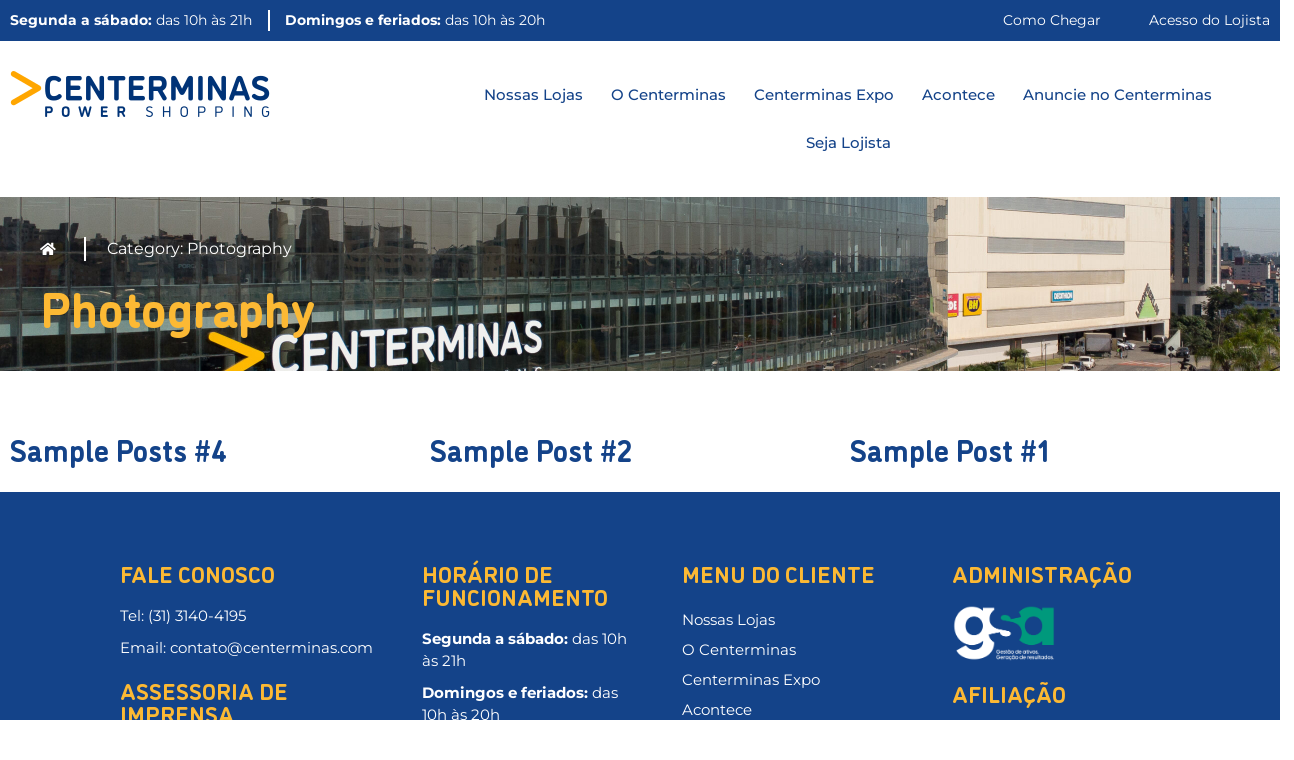

--- FILE ---
content_type: text/html; charset=UTF-8
request_url: https://centerminas.com/category/photography/
body_size: 13882
content:
<!doctype html><html lang="pt-BR"><head><script data-no-optimize="1">var litespeed_docref=sessionStorage.getItem("litespeed_docref");litespeed_docref&&(Object.defineProperty(document,"referrer",{get:function(){return litespeed_docref}}),sessionStorage.removeItem("litespeed_docref"));</script> <meta charset="UTF-8"><link data-optimized="2" rel="stylesheet" href="https://centerminas.com/wp-content/litespeed/css/4186283620715acb7336345aab8c4b45.css?ver=bd5d9" /><meta name="viewport" content="width=device-width, initial-scale=1"><link rel="profile" href="https://gmpg.org/xfn/11"><meta name='robots' content='index, follow, max-image-preview:large, max-snippet:-1, max-video-preview:-1' /><title>Arquivos Photography &#060; Centerminas</title><link rel="canonical" href="https://centerminas.com/category/photography/" /><meta property="og:locale" content="pt_BR" /><meta property="og:type" content="article" /><meta property="og:title" content="Arquivos Photography &#060; Centerminas" /><meta property="og:url" content="https://centerminas.com/category/photography/" /><meta property="og:site_name" content="Centerminas" /><meta name="twitter:card" content="summary_large_image" /> <script type="application/ld+json" class="yoast-schema-graph">{"@context":"https://schema.org","@graph":[{"@type":"CollectionPage","@id":"https://centerminas.com/category/photography/","url":"https://centerminas.com/category/photography/","name":"Arquivos Photography &#060; Centerminas","isPartOf":{"@id":"https://centerminas.com/#website"},"breadcrumb":{"@id":"https://centerminas.com/category/photography/#breadcrumb"},"inLanguage":"pt-BR"},{"@type":"BreadcrumbList","@id":"https://centerminas.com/category/photography/#breadcrumb","itemListElement":[{"@type":"ListItem","position":1,"name":"Início","item":"https://centerminas.com/"},{"@type":"ListItem","position":2,"name":"Photography"}]},{"@type":"WebSite","@id":"https://centerminas.com/#website","url":"https://centerminas.com/","name":"Centerminas","description":"Tudo o que você realmente precisa!","publisher":{"@id":"https://centerminas.com/#organization"},"potentialAction":[{"@type":"SearchAction","target":{"@type":"EntryPoint","urlTemplate":"https://centerminas.com/?s={search_term_string}"},"query-input":{"@type":"PropertyValueSpecification","valueRequired":true,"valueName":"search_term_string"}}],"inLanguage":"pt-BR"},{"@type":"Organization","@id":"https://centerminas.com/#organization","name":"Centerminas","url":"https://centerminas.com/","logo":{"@type":"ImageObject","inLanguage":"pt-BR","@id":"https://centerminas.com/#/schema/logo/image/","url":"https://centerminas.com/wp-content/uploads/2023/05/logo.png","contentUrl":"https://centerminas.com/wp-content/uploads/2023/05/logo.png","width":260,"height":46,"caption":"Centerminas"},"image":{"@id":"https://centerminas.com/#/schema/logo/image/"}}]}</script> <link rel='dns-prefetch' href='//www.googletagmanager.com' /><link rel="alternate" type="application/rss+xml" title="Feed para Centerminas &raquo;" href="https://centerminas.com/feed/" /><link rel="alternate" type="application/rss+xml" title="Feed de comentários para Centerminas &raquo;" href="https://centerminas.com/comments/feed/" /><link rel="alternate" type="application/rss+xml" title="Feed de categoria para Centerminas &raquo; Photography" href="https://centerminas.com/category/photography/feed/" /><style id='wp-img-auto-sizes-contain-inline-css'>img:is([sizes=auto i],[sizes^="auto," i]){contain-intrinsic-size:3000px 1500px}
/*# sourceURL=wp-img-auto-sizes-contain-inline-css */</style><style id='global-styles-inline-css'>:root{--wp--preset--aspect-ratio--square: 1;--wp--preset--aspect-ratio--4-3: 4/3;--wp--preset--aspect-ratio--3-4: 3/4;--wp--preset--aspect-ratio--3-2: 3/2;--wp--preset--aspect-ratio--2-3: 2/3;--wp--preset--aspect-ratio--16-9: 16/9;--wp--preset--aspect-ratio--9-16: 9/16;--wp--preset--color--black: #000000;--wp--preset--color--cyan-bluish-gray: #abb8c3;--wp--preset--color--white: #ffffff;--wp--preset--color--pale-pink: #f78da7;--wp--preset--color--vivid-red: #cf2e2e;--wp--preset--color--luminous-vivid-orange: #ff6900;--wp--preset--color--luminous-vivid-amber: #fcb900;--wp--preset--color--light-green-cyan: #7bdcb5;--wp--preset--color--vivid-green-cyan: #00d084;--wp--preset--color--pale-cyan-blue: #8ed1fc;--wp--preset--color--vivid-cyan-blue: #0693e3;--wp--preset--color--vivid-purple: #9b51e0;--wp--preset--gradient--vivid-cyan-blue-to-vivid-purple: linear-gradient(135deg,rgb(6,147,227) 0%,rgb(155,81,224) 100%);--wp--preset--gradient--light-green-cyan-to-vivid-green-cyan: linear-gradient(135deg,rgb(122,220,180) 0%,rgb(0,208,130) 100%);--wp--preset--gradient--luminous-vivid-amber-to-luminous-vivid-orange: linear-gradient(135deg,rgb(252,185,0) 0%,rgb(255,105,0) 100%);--wp--preset--gradient--luminous-vivid-orange-to-vivid-red: linear-gradient(135deg,rgb(255,105,0) 0%,rgb(207,46,46) 100%);--wp--preset--gradient--very-light-gray-to-cyan-bluish-gray: linear-gradient(135deg,rgb(238,238,238) 0%,rgb(169,184,195) 100%);--wp--preset--gradient--cool-to-warm-spectrum: linear-gradient(135deg,rgb(74,234,220) 0%,rgb(151,120,209) 20%,rgb(207,42,186) 40%,rgb(238,44,130) 60%,rgb(251,105,98) 80%,rgb(254,248,76) 100%);--wp--preset--gradient--blush-light-purple: linear-gradient(135deg,rgb(255,206,236) 0%,rgb(152,150,240) 100%);--wp--preset--gradient--blush-bordeaux: linear-gradient(135deg,rgb(254,205,165) 0%,rgb(254,45,45) 50%,rgb(107,0,62) 100%);--wp--preset--gradient--luminous-dusk: linear-gradient(135deg,rgb(255,203,112) 0%,rgb(199,81,192) 50%,rgb(65,88,208) 100%);--wp--preset--gradient--pale-ocean: linear-gradient(135deg,rgb(255,245,203) 0%,rgb(182,227,212) 50%,rgb(51,167,181) 100%);--wp--preset--gradient--electric-grass: linear-gradient(135deg,rgb(202,248,128) 0%,rgb(113,206,126) 100%);--wp--preset--gradient--midnight: linear-gradient(135deg,rgb(2,3,129) 0%,rgb(40,116,252) 100%);--wp--preset--font-size--small: 13px;--wp--preset--font-size--medium: 20px;--wp--preset--font-size--large: 36px;--wp--preset--font-size--x-large: 42px;--wp--preset--spacing--20: 0.44rem;--wp--preset--spacing--30: 0.67rem;--wp--preset--spacing--40: 1rem;--wp--preset--spacing--50: 1.5rem;--wp--preset--spacing--60: 2.25rem;--wp--preset--spacing--70: 3.38rem;--wp--preset--spacing--80: 5.06rem;--wp--preset--shadow--natural: 6px 6px 9px rgba(0, 0, 0, 0.2);--wp--preset--shadow--deep: 12px 12px 50px rgba(0, 0, 0, 0.4);--wp--preset--shadow--sharp: 6px 6px 0px rgba(0, 0, 0, 0.2);--wp--preset--shadow--outlined: 6px 6px 0px -3px rgb(255, 255, 255), 6px 6px rgb(0, 0, 0);--wp--preset--shadow--crisp: 6px 6px 0px rgb(0, 0, 0);}:root { --wp--style--global--content-size: 800px;--wp--style--global--wide-size: 1200px; }:where(body) { margin: 0; }.wp-site-blocks > .alignleft { float: left; margin-right: 2em; }.wp-site-blocks > .alignright { float: right; margin-left: 2em; }.wp-site-blocks > .aligncenter { justify-content: center; margin-left: auto; margin-right: auto; }:where(.wp-site-blocks) > * { margin-block-start: 24px; margin-block-end: 0; }:where(.wp-site-blocks) > :first-child { margin-block-start: 0; }:where(.wp-site-blocks) > :last-child { margin-block-end: 0; }:root { --wp--style--block-gap: 24px; }:root :where(.is-layout-flow) > :first-child{margin-block-start: 0;}:root :where(.is-layout-flow) > :last-child{margin-block-end: 0;}:root :where(.is-layout-flow) > *{margin-block-start: 24px;margin-block-end: 0;}:root :where(.is-layout-constrained) > :first-child{margin-block-start: 0;}:root :where(.is-layout-constrained) > :last-child{margin-block-end: 0;}:root :where(.is-layout-constrained) > *{margin-block-start: 24px;margin-block-end: 0;}:root :where(.is-layout-flex){gap: 24px;}:root :where(.is-layout-grid){gap: 24px;}.is-layout-flow > .alignleft{float: left;margin-inline-start: 0;margin-inline-end: 2em;}.is-layout-flow > .alignright{float: right;margin-inline-start: 2em;margin-inline-end: 0;}.is-layout-flow > .aligncenter{margin-left: auto !important;margin-right: auto !important;}.is-layout-constrained > .alignleft{float: left;margin-inline-start: 0;margin-inline-end: 2em;}.is-layout-constrained > .alignright{float: right;margin-inline-start: 2em;margin-inline-end: 0;}.is-layout-constrained > .aligncenter{margin-left: auto !important;margin-right: auto !important;}.is-layout-constrained > :where(:not(.alignleft):not(.alignright):not(.alignfull)){max-width: var(--wp--style--global--content-size);margin-left: auto !important;margin-right: auto !important;}.is-layout-constrained > .alignwide{max-width: var(--wp--style--global--wide-size);}body .is-layout-flex{display: flex;}.is-layout-flex{flex-wrap: wrap;align-items: center;}.is-layout-flex > :is(*, div){margin: 0;}body .is-layout-grid{display: grid;}.is-layout-grid > :is(*, div){margin: 0;}body{padding-top: 0px;padding-right: 0px;padding-bottom: 0px;padding-left: 0px;}a:where(:not(.wp-element-button)){text-decoration: underline;}:root :where(.wp-element-button, .wp-block-button__link){background-color: #32373c;border-width: 0;color: #fff;font-family: inherit;font-size: inherit;font-style: inherit;font-weight: inherit;letter-spacing: inherit;line-height: inherit;padding-top: calc(0.667em + 2px);padding-right: calc(1.333em + 2px);padding-bottom: calc(0.667em + 2px);padding-left: calc(1.333em + 2px);text-decoration: none;text-transform: inherit;}.has-black-color{color: var(--wp--preset--color--black) !important;}.has-cyan-bluish-gray-color{color: var(--wp--preset--color--cyan-bluish-gray) !important;}.has-white-color{color: var(--wp--preset--color--white) !important;}.has-pale-pink-color{color: var(--wp--preset--color--pale-pink) !important;}.has-vivid-red-color{color: var(--wp--preset--color--vivid-red) !important;}.has-luminous-vivid-orange-color{color: var(--wp--preset--color--luminous-vivid-orange) !important;}.has-luminous-vivid-amber-color{color: var(--wp--preset--color--luminous-vivid-amber) !important;}.has-light-green-cyan-color{color: var(--wp--preset--color--light-green-cyan) !important;}.has-vivid-green-cyan-color{color: var(--wp--preset--color--vivid-green-cyan) !important;}.has-pale-cyan-blue-color{color: var(--wp--preset--color--pale-cyan-blue) !important;}.has-vivid-cyan-blue-color{color: var(--wp--preset--color--vivid-cyan-blue) !important;}.has-vivid-purple-color{color: var(--wp--preset--color--vivid-purple) !important;}.has-black-background-color{background-color: var(--wp--preset--color--black) !important;}.has-cyan-bluish-gray-background-color{background-color: var(--wp--preset--color--cyan-bluish-gray) !important;}.has-white-background-color{background-color: var(--wp--preset--color--white) !important;}.has-pale-pink-background-color{background-color: var(--wp--preset--color--pale-pink) !important;}.has-vivid-red-background-color{background-color: var(--wp--preset--color--vivid-red) !important;}.has-luminous-vivid-orange-background-color{background-color: var(--wp--preset--color--luminous-vivid-orange) !important;}.has-luminous-vivid-amber-background-color{background-color: var(--wp--preset--color--luminous-vivid-amber) !important;}.has-light-green-cyan-background-color{background-color: var(--wp--preset--color--light-green-cyan) !important;}.has-vivid-green-cyan-background-color{background-color: var(--wp--preset--color--vivid-green-cyan) !important;}.has-pale-cyan-blue-background-color{background-color: var(--wp--preset--color--pale-cyan-blue) !important;}.has-vivid-cyan-blue-background-color{background-color: var(--wp--preset--color--vivid-cyan-blue) !important;}.has-vivid-purple-background-color{background-color: var(--wp--preset--color--vivid-purple) !important;}.has-black-border-color{border-color: var(--wp--preset--color--black) !important;}.has-cyan-bluish-gray-border-color{border-color: var(--wp--preset--color--cyan-bluish-gray) !important;}.has-white-border-color{border-color: var(--wp--preset--color--white) !important;}.has-pale-pink-border-color{border-color: var(--wp--preset--color--pale-pink) !important;}.has-vivid-red-border-color{border-color: var(--wp--preset--color--vivid-red) !important;}.has-luminous-vivid-orange-border-color{border-color: var(--wp--preset--color--luminous-vivid-orange) !important;}.has-luminous-vivid-amber-border-color{border-color: var(--wp--preset--color--luminous-vivid-amber) !important;}.has-light-green-cyan-border-color{border-color: var(--wp--preset--color--light-green-cyan) !important;}.has-vivid-green-cyan-border-color{border-color: var(--wp--preset--color--vivid-green-cyan) !important;}.has-pale-cyan-blue-border-color{border-color: var(--wp--preset--color--pale-cyan-blue) !important;}.has-vivid-cyan-blue-border-color{border-color: var(--wp--preset--color--vivid-cyan-blue) !important;}.has-vivid-purple-border-color{border-color: var(--wp--preset--color--vivid-purple) !important;}.has-vivid-cyan-blue-to-vivid-purple-gradient-background{background: var(--wp--preset--gradient--vivid-cyan-blue-to-vivid-purple) !important;}.has-light-green-cyan-to-vivid-green-cyan-gradient-background{background: var(--wp--preset--gradient--light-green-cyan-to-vivid-green-cyan) !important;}.has-luminous-vivid-amber-to-luminous-vivid-orange-gradient-background{background: var(--wp--preset--gradient--luminous-vivid-amber-to-luminous-vivid-orange) !important;}.has-luminous-vivid-orange-to-vivid-red-gradient-background{background: var(--wp--preset--gradient--luminous-vivid-orange-to-vivid-red) !important;}.has-very-light-gray-to-cyan-bluish-gray-gradient-background{background: var(--wp--preset--gradient--very-light-gray-to-cyan-bluish-gray) !important;}.has-cool-to-warm-spectrum-gradient-background{background: var(--wp--preset--gradient--cool-to-warm-spectrum) !important;}.has-blush-light-purple-gradient-background{background: var(--wp--preset--gradient--blush-light-purple) !important;}.has-blush-bordeaux-gradient-background{background: var(--wp--preset--gradient--blush-bordeaux) !important;}.has-luminous-dusk-gradient-background{background: var(--wp--preset--gradient--luminous-dusk) !important;}.has-pale-ocean-gradient-background{background: var(--wp--preset--gradient--pale-ocean) !important;}.has-electric-grass-gradient-background{background: var(--wp--preset--gradient--electric-grass) !important;}.has-midnight-gradient-background{background: var(--wp--preset--gradient--midnight) !important;}.has-small-font-size{font-size: var(--wp--preset--font-size--small) !important;}.has-medium-font-size{font-size: var(--wp--preset--font-size--medium) !important;}.has-large-font-size{font-size: var(--wp--preset--font-size--large) !important;}.has-x-large-font-size{font-size: var(--wp--preset--font-size--x-large) !important;}
/*# sourceURL=global-styles-inline-css */</style> <script data-cfasync="false" src="https://centerminas.com/wp-includes/js/jquery/jquery.min.js" id="jquery-core-js"></script> <script data-cfasync="false" src="https://centerminas.com/wp-includes/js/jquery/jquery-migrate.min.js" id="jquery-migrate-js"></script> 
 <script type="litespeed/javascript" data-src="https://www.googletagmanager.com/gtag/js?id=GT-TWR6HB5" id="google_gtagjs-js"></script> <script id="google_gtagjs-js-after" type="litespeed/javascript">window.dataLayer=window.dataLayer||[];function gtag(){dataLayer.push(arguments)}
gtag("set","linker",{"domains":["centerminas.com"]});gtag("js",new Date());gtag("set","developer_id.dZTNiMT",!0);gtag("config","GT-TWR6HB5")</script> <link rel="https://api.w.org/" href="https://centerminas.com/wp-json/" /><link rel="alternate" title="JSON" type="application/json" href="https://centerminas.com/wp-json/wp/v2/categories/226" /><link rel="EditURI" type="application/rsd+xml" title="RSD" href="https://centerminas.com/xmlrpc.php?rsd" /><meta name="generator" content="WordPress 6.9" /><meta name="generator" content="Site Kit by Google 1.168.0" /><meta name="generator" content="Elementor 3.29.2; features: additional_custom_breakpoints, e_local_google_fonts; settings: css_print_method-external, google_font-enabled, font_display-swap"><style>.e-con.e-parent:nth-of-type(n+4):not(.e-lazyloaded):not(.e-no-lazyload),
				.e-con.e-parent:nth-of-type(n+4):not(.e-lazyloaded):not(.e-no-lazyload) * {
					background-image: none !important;
				}
				@media screen and (max-height: 1024px) {
					.e-con.e-parent:nth-of-type(n+3):not(.e-lazyloaded):not(.e-no-lazyload),
					.e-con.e-parent:nth-of-type(n+3):not(.e-lazyloaded):not(.e-no-lazyload) * {
						background-image: none !important;
					}
				}
				@media screen and (max-height: 640px) {
					.e-con.e-parent:nth-of-type(n+2):not(.e-lazyloaded):not(.e-no-lazyload),
					.e-con.e-parent:nth-of-type(n+2):not(.e-lazyloaded):not(.e-no-lazyload) * {
						background-image: none !important;
					}
				}</style><style id="wpr_lightbox_styles">.lg-backdrop {
					background-color: rgba(0,0,0,0.6) !important;
				}
				.lg-toolbar,
				.lg-dropdown {
					background-color: rgba(0,0,0,0.8) !important;
				}
				.lg-dropdown:after {
					border-bottom-color: rgba(0,0,0,0.8) !important;
				}
				.lg-sub-html {
					background-color: rgba(0,0,0,0.8) !important;
				}
				.lg-thumb-outer,
				.lg-progress-bar {
					background-color: #444444 !important;
				}
				.lg-progress {
					background-color: #a90707 !important;
				}
				.lg-icon {
					color: #efefef !important;
					font-size: 20px !important;
				}
				.lg-icon.lg-toogle-thumb {
					font-size: 24px !important;
				}
				.lg-icon:hover,
				.lg-dropdown-text:hover {
					color: #ffffff !important;
				}
				.lg-sub-html,
				.lg-dropdown-text {
					color: #efefef !important;
					font-size: 14px !important;
				}
				#lg-counter {
					color: #efefef !important;
					font-size: 14px !important;
				}
				.lg-prev,
				.lg-next {
					font-size: 35px !important;
				}

				/* Defaults */
				.lg-icon {
				background-color: transparent !important;
				}

				#lg-counter {
				opacity: 0.9;
				}

				.lg-thumb-outer {
				padding: 0 10px;
				}

				.lg-thumb-item {
				border-radius: 0 !important;
				border: none !important;
				opacity: 0.5;
				}

				.lg-thumb-item.active {
					opacity: 1;
				}</style></head><body class="archive category category-photography category-226 wp-custom-logo wp-embed-responsive wp-theme-hello-elementor cookies-not-set hello-elementor-default elementor-default elementor-template-full-width elementor-kit-2488 elementor-page-3976"><noscript><iframe src="https://www.googletagmanager.com/ns.html?id=GTM-PV5L26P"
height="0" width="0" style="display:none;visibility:hidden"></iframe></noscript>
 <script type="litespeed/javascript">(function(w,d,s,l,i){w[l]=w[l]||[];w[l].push({'gtm.start':new Date().getTime(),event:'gtm.js'});var f=d.getElementsByTagName(s)[0],j=d.createElement(s),dl=l!='dataLayer'?'&l='+l:'';j.async=!0;j.src='https://www.googletagmanager.com/gtm.js?id='+i+dl;f.parentNode.insertBefore(j,f)})(window,document,'script','dataLayer','GTM-PV5L26P')</script> 
<a class="skip-link screen-reader-text" href="#content">Ir para o conteúdo</a><div data-elementor-type="header" data-elementor-id="3924" class="elementor elementor-3924 elementor-location-header" data-elementor-post-type="elementor_library"><section class="elementor-section elementor-top-section elementor-element elementor-element-7b52495 elementor-hidden-tablet elementor-hidden-mobile elementor-section-boxed elementor-section-height-default elementor-section-height-default wpr-particle-no wpr-jarallax-no wpr-parallax-no wpr-sticky-section-no" data-id="7b52495" data-element_type="section" data-settings="{&quot;background_background&quot;:&quot;classic&quot;}"><div class="elementor-container elementor-column-gap-default"><div class="elementor-column elementor-col-50 elementor-top-column elementor-element elementor-element-f20bb6e" data-id="f20bb6e" data-element_type="column"><div class="elementor-widget-wrap elementor-element-populated"><div class="elementor-element elementor-element-107e0aa elementor-icon-list--layout-inline elementor-list-item-link-full_width elementor-widget elementor-widget-icon-list" data-id="107e0aa" data-element_type="widget" data-widget_type="icon-list.default"><div class="elementor-widget-container"><ul class="elementor-icon-list-items elementor-inline-items"><li class="elementor-icon-list-item elementor-inline-item">
<span class="elementor-icon-list-text"><b>Segunda a sábado:</b> das 10h às 21h</span></li><li class="elementor-icon-list-item elementor-inline-item">
<span class="elementor-icon-list-text"><b>Domingos e feriados:</b> das 10h às 20h</span></li></ul></div></div></div></div><div class="elementor-column elementor-col-50 elementor-top-column elementor-element elementor-element-777f66d" data-id="777f66d" data-element_type="column"><div class="elementor-widget-wrap elementor-element-populated"><div class="elementor-element elementor-element-54056d1 elementor-icon-list--layout-inline elementor-align-right elementor-list-item-link-full_width elementor-widget elementor-widget-icon-list" data-id="54056d1" data-element_type="widget" data-widget_type="icon-list.default"><div class="elementor-widget-container"><ul class="elementor-icon-list-items elementor-inline-items"><li class="elementor-icon-list-item elementor-inline-item">
<a href="https://www.google.com/maps/dir/-19.9535859,-43.9508218/Av.+Pastor+Anselmo+Silvestre,+1495+-+Dom+Joaquim,+Belo+Horizonte+-+MG,+31170-678/@-19.9135747,-43.9815255,13z/data=!3m1!4b1!4m9!4m8!1m1!4e1!1m5!1m1!1s0xa69af4d0682113:0x64ecd974c247361c!2m2!1d-43.9235574!2d-19.8751009?entry=ttu&#038;g_ep=EgoyMDI0MTAyMC4xIKXMDSoASAFQAw%3D%3D" target="_blank"><span class="elementor-icon-list-text">Como Chegar</span>
</a></li><li class="elementor-icon-list-item elementor-inline-item">
<a href="https://shoppingcenterminasapp.com21.com.br/frontend/public/#/login" target="_blank"><span class="elementor-icon-list-text">Acesso do Lojista</span>
</a></li></ul></div></div></div></div></div></section><section class="elementor-section elementor-top-section elementor-element elementor-element-ec0dc4c elementor-hidden-tablet elementor-hidden-mobile elementor-section-boxed elementor-section-height-default elementor-section-height-default wpr-particle-no wpr-jarallax-no wpr-parallax-no wpr-sticky-section-no" data-id="ec0dc4c" data-element_type="section"><div class="elementor-container elementor-column-gap-default"><div class="elementor-column elementor-col-50 elementor-top-column elementor-element elementor-element-d26bc29" data-id="d26bc29" data-element_type="column"><div class="elementor-widget-wrap elementor-element-populated"><div class="elementor-element elementor-element-abb91fe elementor-widget elementor-widget-theme-site-logo elementor-widget-image" data-id="abb91fe" data-element_type="widget" data-widget_type="theme-site-logo.default"><div class="elementor-widget-container">
<a href="https://centerminas.com">
<img width="260" height="46" src="https://centerminas.com/wp-content/uploads/2023/05/logo.png" class="attachment-full size-full wp-image-2520" alt="" />				</a></div></div></div></div><div class="elementor-column elementor-col-50 elementor-top-column elementor-element elementor-element-93fb716" data-id="93fb716" data-element_type="column"><div class="elementor-widget-wrap elementor-element-populated"><div class="elementor-element elementor-element-aa97b06 elementor-nav-menu__align-center elementor-nav-menu--dropdown-tablet elementor-nav-menu__text-align-aside elementor-nav-menu--toggle elementor-nav-menu--burger elementor-widget elementor-widget-nav-menu" data-id="aa97b06" data-element_type="widget" data-settings="{&quot;layout&quot;:&quot;horizontal&quot;,&quot;submenu_icon&quot;:{&quot;value&quot;:&quot;&lt;i class=\&quot;fas fa-caret-down\&quot;&gt;&lt;\/i&gt;&quot;,&quot;library&quot;:&quot;fa-solid&quot;},&quot;toggle&quot;:&quot;burger&quot;}" data-widget_type="nav-menu.default"><div class="elementor-widget-container"><nav aria-label="Menu" class="elementor-nav-menu--main elementor-nav-menu__container elementor-nav-menu--layout-horizontal e--pointer-underline e--animation-fade"><ul id="menu-1-aa97b06" class="elementor-nav-menu"><li class="menu-item menu-item-type-post_type menu-item-object-page menu-item-4057"><a href="https://centerminas.com/lojas/" class="elementor-item">Nossas Lojas</a></li><li class="menu-item menu-item-type-post_type menu-item-object-page menu-item-3990"><a href="https://centerminas.com/o-centerminas/" class="elementor-item">O Centerminas</a></li><li class="menu-item menu-item-type-custom menu-item-object-custom menu-item-3275"><a target="_blank" href="https://centerminasexpo.com.br/" class="elementor-item">Centerminas Expo</a></li><li class="menu-item menu-item-type-post_type menu-item-object-page current_page_parent menu-item-4034"><a href="https://centerminas.com/acontece/" class="elementor-item">Acontece</a></li><li class="menu-item menu-item-type-post_type menu-item-object-page menu-item-4035"><a href="https://centerminas.com/anuncie-no-centerminas-2/" class="elementor-item">Anuncie no Centerminas</a></li><li class="menu-item menu-item-type-post_type menu-item-object-page menu-item-4036"><a href="https://centerminas.com/seja-lojista-2/" class="elementor-item">Seja Lojista</a></li></ul></nav><div class="elementor-menu-toggle" role="button" tabindex="0" aria-label="Menu Toggle" aria-expanded="false">
<i aria-hidden="true" role="presentation" class="elementor-menu-toggle__icon--open eicon-menu-bar"></i><i aria-hidden="true" role="presentation" class="elementor-menu-toggle__icon--close eicon-close"></i>			<span class="elementor-screen-only">Menu</span></div><nav class="elementor-nav-menu--dropdown elementor-nav-menu__container" aria-hidden="true"><ul id="menu-2-aa97b06" class="elementor-nav-menu"><li class="menu-item menu-item-type-post_type menu-item-object-page menu-item-4057"><a href="https://centerminas.com/lojas/" class="elementor-item" tabindex="-1">Nossas Lojas</a></li><li class="menu-item menu-item-type-post_type menu-item-object-page menu-item-3990"><a href="https://centerminas.com/o-centerminas/" class="elementor-item" tabindex="-1">O Centerminas</a></li><li class="menu-item menu-item-type-custom menu-item-object-custom menu-item-3275"><a target="_blank" href="https://centerminasexpo.com.br/" class="elementor-item" tabindex="-1">Centerminas Expo</a></li><li class="menu-item menu-item-type-post_type menu-item-object-page current_page_parent menu-item-4034"><a href="https://centerminas.com/acontece/" class="elementor-item" tabindex="-1">Acontece</a></li><li class="menu-item menu-item-type-post_type menu-item-object-page menu-item-4035"><a href="https://centerminas.com/anuncie-no-centerminas-2/" class="elementor-item" tabindex="-1">Anuncie no Centerminas</a></li><li class="menu-item menu-item-type-post_type menu-item-object-page menu-item-4036"><a href="https://centerminas.com/seja-lojista-2/" class="elementor-item" tabindex="-1">Seja Lojista</a></li></ul></nav></div></div></div></div></div></section><section class="elementor-section elementor-top-section elementor-element elementor-element-76f7b1b elementor-hidden-desktop elementor-section-boxed elementor-section-height-default elementor-section-height-default wpr-particle-no wpr-jarallax-no wpr-parallax-no wpr-sticky-section-no" data-id="76f7b1b" data-element_type="section" data-settings="{&quot;background_background&quot;:&quot;classic&quot;}"><div class="elementor-container elementor-column-gap-default"><div class="elementor-column elementor-col-50 elementor-top-column elementor-element elementor-element-bd178e7" data-id="bd178e7" data-element_type="column"><div class="elementor-widget-wrap elementor-element-populated"><div class="elementor-element elementor-element-244dfbd elementor-icon-list--layout-inline elementor-mobile-align-center elementor-list-item-link-full_width elementor-widget elementor-widget-icon-list" data-id="244dfbd" data-element_type="widget" data-widget_type="icon-list.default"><div class="elementor-widget-container"><ul class="elementor-icon-list-items elementor-inline-items"><li class="elementor-icon-list-item elementor-inline-item">
<span class="elementor-icon-list-text"><b>Segunda a sábado:</b> das 10h às 21h</span></li><li class="elementor-icon-list-item elementor-inline-item">
<span class="elementor-icon-list-text"><b>Domingos e feriados:</b> das 10h às 20h</span></li></ul></div></div></div></div><div class="elementor-column elementor-col-50 elementor-top-column elementor-element elementor-element-7868cfc" data-id="7868cfc" data-element_type="column"><div class="elementor-widget-wrap elementor-element-populated"><div class="elementor-element elementor-element-1c1e508 elementor-icon-list--layout-inline elementor-align-right elementor-mobile-align-center elementor-list-item-link-full_width elementor-widget elementor-widget-icon-list" data-id="1c1e508" data-element_type="widget" data-widget_type="icon-list.default"><div class="elementor-widget-container"><ul class="elementor-icon-list-items elementor-inline-items"><li class="elementor-icon-list-item elementor-inline-item">
<a href="https://www.google.com/maps/dir/-19.9535859,-43.9508218/Av.+Pastor+Anselmo+Silvestre,+1495+-+Dom+Joaquim,+Belo+Horizonte+-+MG,+31170-678/@-19.9135747,-43.9815255,13z/data=!3m1!4b1!4m9!4m8!1m1!4e1!1m5!1m1!1s0xa69af4d0682113:0x64ecd974c247361c!2m2!1d-43.9235574!2d-19.8751009?entry=ttu&#038;g_ep=EgoyMDI0MTAyMC4xIKXMDSoASAFQAw%3D%3D" target="_blank"><span class="elementor-icon-list-text">Como Chegar</span>
</a></li><li class="elementor-icon-list-item elementor-inline-item">
<a href="https://shoppingcenterminasapp.com21.com.br/frontend/public/#/login" target="_blank"><span class="elementor-icon-list-text">Acesso do Lojista</span>
</a></li></ul></div></div></div></div></div></section><section class="elementor-section elementor-top-section elementor-element elementor-element-7d3f8d2 elementor-section-height-full elementor-hidden-desktop elementor-section-full_width elementor-section-height-default elementor-section-items-middle wpr-particle-no wpr-jarallax-no wpr-parallax-no wpr-sticky-section-no" data-id="7d3f8d2" data-element_type="section"><div class="elementor-container elementor-column-gap-default"><div class="elementor-column elementor-col-50 elementor-top-column elementor-element elementor-element-c54425a" data-id="c54425a" data-element_type="column"><div class="elementor-widget-wrap elementor-element-populated"><div class="elementor-element elementor-element-9fa0024 elementor-widget elementor-widget-theme-site-logo elementor-widget-image" data-id="9fa0024" data-element_type="widget" data-widget_type="theme-site-logo.default"><div class="elementor-widget-container">
<a href="https://centerminas.com">
<img width="260" height="46" src="https://centerminas.com/wp-content/uploads/2023/05/logo.png" class="attachment-full size-full wp-image-2520" alt="" />				</a></div></div></div></div><div class="elementor-column elementor-col-50 elementor-top-column elementor-element elementor-element-ef49f76" data-id="ef49f76" data-element_type="column"><div class="elementor-widget-wrap elementor-element-populated"><div class="elementor-element elementor-element-04ad09a elementor-nav-menu--stretch elementor-nav-menu--dropdown-tablet elementor-nav-menu__text-align-aside elementor-nav-menu--toggle elementor-nav-menu--burger elementor-widget elementor-widget-nav-menu" data-id="04ad09a" data-element_type="widget" data-settings="{&quot;full_width&quot;:&quot;stretch&quot;,&quot;layout&quot;:&quot;horizontal&quot;,&quot;submenu_icon&quot;:{&quot;value&quot;:&quot;&lt;i class=\&quot;fas fa-caret-down\&quot;&gt;&lt;\/i&gt;&quot;,&quot;library&quot;:&quot;fa-solid&quot;},&quot;toggle&quot;:&quot;burger&quot;}" data-widget_type="nav-menu.default"><div class="elementor-widget-container"><nav aria-label="Menu" class="elementor-nav-menu--main elementor-nav-menu__container elementor-nav-menu--layout-horizontal e--pointer-underline e--animation-fade"><ul id="menu-1-04ad09a" class="elementor-nav-menu"><li class="menu-item menu-item-type-post_type menu-item-object-page menu-item-4057"><a href="https://centerminas.com/lojas/" class="elementor-item">Nossas Lojas</a></li><li class="menu-item menu-item-type-post_type menu-item-object-page menu-item-3990"><a href="https://centerminas.com/o-centerminas/" class="elementor-item">O Centerminas</a></li><li class="menu-item menu-item-type-custom menu-item-object-custom menu-item-3275"><a target="_blank" href="https://centerminasexpo.com.br/" class="elementor-item">Centerminas Expo</a></li><li class="menu-item menu-item-type-post_type menu-item-object-page current_page_parent menu-item-4034"><a href="https://centerminas.com/acontece/" class="elementor-item">Acontece</a></li><li class="menu-item menu-item-type-post_type menu-item-object-page menu-item-4035"><a href="https://centerminas.com/anuncie-no-centerminas-2/" class="elementor-item">Anuncie no Centerminas</a></li><li class="menu-item menu-item-type-post_type menu-item-object-page menu-item-4036"><a href="https://centerminas.com/seja-lojista-2/" class="elementor-item">Seja Lojista</a></li></ul></nav><div class="elementor-menu-toggle" role="button" tabindex="0" aria-label="Menu Toggle" aria-expanded="false">
<i aria-hidden="true" role="presentation" class="elementor-menu-toggle__icon--open eicon-menu-bar"></i><i aria-hidden="true" role="presentation" class="elementor-menu-toggle__icon--close eicon-close"></i>			<span class="elementor-screen-only">Menu</span></div><nav class="elementor-nav-menu--dropdown elementor-nav-menu__container" aria-hidden="true"><ul id="menu-2-04ad09a" class="elementor-nav-menu"><li class="menu-item menu-item-type-post_type menu-item-object-page menu-item-4057"><a href="https://centerminas.com/lojas/" class="elementor-item" tabindex="-1">Nossas Lojas</a></li><li class="menu-item menu-item-type-post_type menu-item-object-page menu-item-3990"><a href="https://centerminas.com/o-centerminas/" class="elementor-item" tabindex="-1">O Centerminas</a></li><li class="menu-item menu-item-type-custom menu-item-object-custom menu-item-3275"><a target="_blank" href="https://centerminasexpo.com.br/" class="elementor-item" tabindex="-1">Centerminas Expo</a></li><li class="menu-item menu-item-type-post_type menu-item-object-page current_page_parent menu-item-4034"><a href="https://centerminas.com/acontece/" class="elementor-item" tabindex="-1">Acontece</a></li><li class="menu-item menu-item-type-post_type menu-item-object-page menu-item-4035"><a href="https://centerminas.com/anuncie-no-centerminas-2/" class="elementor-item" tabindex="-1">Anuncie no Centerminas</a></li><li class="menu-item menu-item-type-post_type menu-item-object-page menu-item-4036"><a href="https://centerminas.com/seja-lojista-2/" class="elementor-item" tabindex="-1">Seja Lojista</a></li></ul></nav></div></div></div></div></div></section></div><div data-elementor-type="search-results" data-elementor-id="3976" class="elementor elementor-3976 elementor-location-archive" data-elementor-post-type="elementor_library"><section class="elementor-section elementor-top-section elementor-element elementor-element-62ade7b elementor-section-boxed elementor-section-height-default elementor-section-height-default wpr-particle-no wpr-jarallax-no wpr-parallax-no wpr-sticky-section-no" data-id="62ade7b" data-element_type="section" data-settings="{&quot;background_background&quot;:&quot;classic&quot;}"><div class="elementor-background-overlay"></div><div class="elementor-container elementor-column-gap-default"><div class="elementor-column elementor-col-100 elementor-top-column elementor-element elementor-element-dfe9371" data-id="dfe9371" data-element_type="column"><div class="elementor-widget-wrap elementor-element-populated"><div class="elementor-element elementor-element-b052441 elementor-icon-list--layout-inline elementor-align-left elementor-hidden-tablet elementor-hidden-mobile elementor-list-item-link-full_width elementor-widget elementor-widget-icon-list" data-id="b052441" data-element_type="widget" data-widget_type="icon-list.default"><div class="elementor-widget-container"><ul class="elementor-icon-list-items elementor-inline-items"><li class="elementor-icon-list-item elementor-inline-item">
<span class="elementor-icon-list-icon">
<i aria-hidden="true" class="fas fa-home"></i>						</span>
<span class="elementor-icon-list-text"></span></li><li class="elementor-icon-list-item elementor-inline-item">
<span class="elementor-icon-list-text">Category: Photography</span></li></ul></div></div><div class="elementor-element elementor-element-88785dc elementor-widget elementor-widget-heading" data-id="88785dc" data-element_type="widget" data-widget_type="heading.default"><div class="elementor-widget-container"><h2 class="elementor-heading-title elementor-size-default">Photography</h2></div></div></div></div></div></section><section class="elementor-section elementor-top-section elementor-element elementor-element-d957019 elementor-section-boxed elementor-section-height-default elementor-section-height-default wpr-particle-no wpr-jarallax-no wpr-parallax-no wpr-sticky-section-no" data-id="d957019" data-element_type="section"><div class="elementor-container elementor-column-gap-default"><div class="elementor-column elementor-col-100 elementor-top-column elementor-element elementor-element-1727c80" data-id="1727c80" data-element_type="column"><div class="elementor-widget-wrap elementor-element-populated"><div class="elementor-element elementor-element-de6feea elementor-grid-3 elementor-grid-tablet-2 elementor-grid-mobile-1 elementor-posts--thumbnail-top elementor-widget elementor-widget-archive-posts" data-id="de6feea" data-element_type="widget" data-settings="{&quot;archive_classic_row_gap&quot;:{&quot;unit&quot;:&quot;px&quot;,&quot;size&quot;:50,&quot;sizes&quot;:[]},&quot;archive_classic_columns&quot;:&quot;3&quot;,&quot;archive_classic_columns_tablet&quot;:&quot;2&quot;,&quot;archive_classic_columns_mobile&quot;:&quot;1&quot;,&quot;archive_classic_row_gap_tablet&quot;:{&quot;unit&quot;:&quot;px&quot;,&quot;size&quot;:&quot;&quot;,&quot;sizes&quot;:[]},&quot;archive_classic_row_gap_mobile&quot;:{&quot;unit&quot;:&quot;px&quot;,&quot;size&quot;:&quot;&quot;,&quot;sizes&quot;:[]},&quot;pagination_type&quot;:&quot;numbers&quot;}" data-widget_type="archive-posts.archive_classic"><div class="elementor-widget-container"><div class="elementor-posts-container elementor-posts elementor-posts--skin-classic elementor-grid"><article class="elementor-post elementor-grid-item post-419 post type-post status-publish format-standard hentry category-photography category-video"><div class="elementor-post__text"><h3 class="elementor-post__title">
<a href="https://centerminas.com/sample-posts-4/" >
Sample Posts #4			</a></h3></div></article><article class="elementor-post elementor-grid-item post-411 post type-post status-publish format-standard hentry category-photography category-video"><div class="elementor-post__text"><h3 class="elementor-post__title">
<a href="https://centerminas.com/sample-post-2/" >
Sample Post #2			</a></h3></div></article><article class="elementor-post elementor-grid-item post-408 post type-post status-publish format-standard hentry category-photography"><div class="elementor-post__text"><h3 class="elementor-post__title">
<a href="https://centerminas.com/sample-post-1/" >
Sample Post #1			</a></h3></div></article></div></div></div></div></div></div></section></div><div data-elementor-type="footer" data-elementor-id="4208" class="elementor elementor-4208 elementor-location-footer" data-elementor-post-type="elementor_library"><section class="elementor-section elementor-top-section elementor-element elementor-element-433e252 elementor-section-full_width elementor-section-content-top elementor-hidden-tablet elementor-hidden-mobile elementor-section-height-default elementor-section-height-default wpr-particle-no wpr-jarallax-no wpr-parallax-no wpr-sticky-section-no" data-id="433e252" data-element_type="section" data-settings="{&quot;background_background&quot;:&quot;classic&quot;}"><div class="elementor-container elementor-column-gap-wide"><div class="elementor-column elementor-col-25 elementor-top-column elementor-element elementor-element-b14d335" data-id="b14d335" data-element_type="column"><div class="elementor-widget-wrap elementor-element-populated"><div class="elementor-element elementor-element-b998c64 elementor-widget elementor-widget-heading" data-id="b998c64" data-element_type="widget" data-widget_type="heading.default"><div class="elementor-widget-container"><h2 class="elementor-heading-title elementor-size-default">Fale conosco</h2></div></div><div class="elementor-element elementor-element-5eddfdd elementor-icon-list--layout-traditional elementor-list-item-link-full_width elementor-widget elementor-widget-icon-list" data-id="5eddfdd" data-element_type="widget" data-widget_type="icon-list.default"><div class="elementor-widget-container"><ul class="elementor-icon-list-items"><li class="elementor-icon-list-item">
<a href="tel:553131404195" target="_blank"><span class="elementor-icon-list-text">Tel: (31) 3140-4195</span>
</a></li><li class="elementor-icon-list-item">
<a href="mailto:contato@centerminas.com" target="_blank"><span class="elementor-icon-list-text">Email: contato@centerminas.com</span>
</a></li></ul></div></div><div class="elementor-element elementor-element-56fd077 elementor-widget elementor-widget-heading" data-id="56fd077" data-element_type="widget" data-widget_type="heading.default"><div class="elementor-widget-container"><h2 class="elementor-heading-title elementor-size-default">Assessoria de imprensa</h2></div></div><div class="elementor-element elementor-element-b4e7e4d elementor-icon-list--layout-traditional elementor-list-item-link-full_width elementor-widget elementor-widget-icon-list" data-id="b4e7e4d" data-element_type="widget" data-widget_type="icon-list.default"><div class="elementor-widget-container"><ul class="elementor-icon-list-items"><li class="elementor-icon-list-item">
<a href="http://wa.me/5531984558458" target="_blank"><span class="elementor-icon-list-text">Tel: (31) 98455-8458</span>
</a></li><li class="elementor-icon-list-item">
<a href="mailto:lorraine@interfacecomunicacao.com.br"><span class="elementor-icon-list-text">Email: lorraine@interfacecomunicacao.com.br</span>
</a></li></ul></div></div><div class="elementor-element elementor-element-b4a3a35 elementor-widget elementor-widget-heading" data-id="b4a3a35" data-element_type="widget" data-widget_type="heading.default"><div class="elementor-widget-container"><h2 class="elementor-heading-title elementor-size-default">Endereço</h2></div></div><div class="elementor-element elementor-element-6c1323a elementor-icon-list--layout-traditional elementor-list-item-link-full_width elementor-widget elementor-widget-icon-list" data-id="6c1323a" data-element_type="widget" data-widget_type="icon-list.default"><div class="elementor-widget-container"><ul class="elementor-icon-list-items"><li class="elementor-icon-list-item">
<a href="https://www.google.com/maps/dir//Av.+Pastor+Anselmo+Silvestre,+1495+-+Dom+Joaquim,+Belo+Horizonte+-+MG,+31170-678/data=!4m6!4m5!1m1!4e2!1m2!1m1!1s0xa69af4d0682113:0x64ecd974c247361c?sa=X&#038;ved=2ahUKEwi2kNuW3IbzAhV3rJUCHbIjBEgQwwV6BAgTEAM" target="_blank"><span class="elementor-icon-list-text">Av. Pastor Anselmo Silvestre n°1495 - União - Belo Horizonte/MG</span>
</a></li></ul></div></div></div></div><div class="elementor-column elementor-col-25 elementor-top-column elementor-element elementor-element-e1f37a9" data-id="e1f37a9" data-element_type="column"><div class="elementor-widget-wrap elementor-element-populated"><div class="elementor-element elementor-element-a5da040 elementor-widget elementor-widget-heading" data-id="a5da040" data-element_type="widget" data-widget_type="heading.default"><div class="elementor-widget-container"><h2 class="elementor-heading-title elementor-size-default">Horário de funcionamento</h2></div></div><div class="elementor-element elementor-element-ad0032e elementor-icon-list--layout-traditional elementor-list-item-link-full_width elementor-widget elementor-widget-icon-list" data-id="ad0032e" data-element_type="widget" data-widget_type="icon-list.default"><div class="elementor-widget-container"><ul class="elementor-icon-list-items"><li class="elementor-icon-list-item">
<span class="elementor-icon-list-text"><b>Segunda a sábado:</b> das 10h às 21h</span></li><li class="elementor-icon-list-item">
<span class="elementor-icon-list-text"><b>Domingos e feriados: </b>das 10h às 20h</span></li><li class="elementor-icon-list-item">
<a href="https://centerminas.com/nossas-lojas/"><span class="elementor-icon-list-text">Para mais informações, clique aqui</span>
</a></li></ul></div></div><div class="elementor-element elementor-element-433bcfd elementor-widget elementor-widget-heading" data-id="433bcfd" data-element_type="widget" data-widget_type="heading.default"><div class="elementor-widget-container"><h2 class="elementor-heading-title elementor-size-default">Nos siga nas redes sociais</h2></div></div><div class="elementor-element elementor-element-4c413ca e-grid-align-left elementor-shape-rounded elementor-grid-0 elementor-widget elementor-widget-social-icons" data-id="4c413ca" data-element_type="widget" data-widget_type="social-icons.default"><div class="elementor-widget-container"><div class="elementor-social-icons-wrapper elementor-grid" role="list">
<span class="elementor-grid-item" role="listitem">
<a class="elementor-icon elementor-social-icon elementor-social-icon-facebook elementor-repeater-item-74aa35e" href="https://www.facebook.com/centerminas/?locale=pt_BR" target="_blank">
<span class="elementor-screen-only">Facebook</span>
<i class="fab fa-facebook"></i>					</a>
</span>
<span class="elementor-grid-item" role="listitem">
<a class="elementor-icon elementor-social-icon elementor-social-icon-instagram elementor-repeater-item-07c4872" href="https://www.instagram.com/centerminas/" target="_blank">
<span class="elementor-screen-only">Instagram</span>
<i class="fab fa-instagram"></i>					</a>
</span>
<span class="elementor-grid-item" role="listitem">
<a class="elementor-icon elementor-social-icon elementor-social-icon-linkedin elementor-repeater-item-f758122" href="https://br.linkedin.com/company/centerminas" target="_blank">
<span class="elementor-screen-only">Linkedin</span>
<i class="fab fa-linkedin"></i>					</a>
</span>
<span class="elementor-grid-item" role="listitem">
<a class="elementor-icon elementor-social-icon elementor-social-icon-whatsapp elementor-repeater-item-849b987" href="https://api.whatsapp.com/send?phone=553131404195" target="_blank">
<span class="elementor-screen-only">Whatsapp</span>
<i class="fab fa-whatsapp"></i>					</a>
</span></div></div></div><div class="elementor-element elementor-element-935cc43 elementor-widget elementor-widget-heading" data-id="935cc43" data-element_type="widget" data-widget_type="heading.default"><div class="elementor-widget-container"><h2 class="elementor-heading-title elementor-size-default"><a href="https://centerminas.com/politica-de-privacidade/">Política de Privacidade</a></h2></div></div></div></div><div class="elementor-column elementor-col-25 elementor-top-column elementor-element elementor-element-b65bcb2" data-id="b65bcb2" data-element_type="column"><div class="elementor-widget-wrap elementor-element-populated"><div class="elementor-element elementor-element-7962ae5 elementor-widget elementor-widget-heading" data-id="7962ae5" data-element_type="widget" data-widget_type="heading.default"><div class="elementor-widget-container"><h2 class="elementor-heading-title elementor-size-default">Menu do cliente</h2></div></div><div class="elementor-element elementor-element-eff9d74 elementor-nav-menu--dropdown-none elementor-widget elementor-widget-nav-menu" data-id="eff9d74" data-element_type="widget" data-settings="{&quot;layout&quot;:&quot;vertical&quot;,&quot;submenu_icon&quot;:{&quot;value&quot;:&quot;&lt;i class=\&quot;fas fa-caret-down\&quot;&gt;&lt;\/i&gt;&quot;,&quot;library&quot;:&quot;fa-solid&quot;}}" data-widget_type="nav-menu.default"><div class="elementor-widget-container"><nav aria-label="Menu" class="elementor-nav-menu--main elementor-nav-menu__container elementor-nav-menu--layout-vertical e--pointer-none"><ul id="menu-1-eff9d74" class="elementor-nav-menu sm-vertical"><li class="menu-item menu-item-type-post_type menu-item-object-page menu-item-4057"><a href="https://centerminas.com/lojas/" class="elementor-item">Nossas Lojas</a></li><li class="menu-item menu-item-type-post_type menu-item-object-page menu-item-3990"><a href="https://centerminas.com/o-centerminas/" class="elementor-item">O Centerminas</a></li><li class="menu-item menu-item-type-custom menu-item-object-custom menu-item-3275"><a target="_blank" href="https://centerminasexpo.com.br/" class="elementor-item">Centerminas Expo</a></li><li class="menu-item menu-item-type-post_type menu-item-object-page current_page_parent menu-item-4034"><a href="https://centerminas.com/acontece/" class="elementor-item">Acontece</a></li><li class="menu-item menu-item-type-post_type menu-item-object-page menu-item-4035"><a href="https://centerminas.com/anuncie-no-centerminas-2/" class="elementor-item">Anuncie no Centerminas</a></li><li class="menu-item menu-item-type-post_type menu-item-object-page menu-item-4036"><a href="https://centerminas.com/seja-lojista-2/" class="elementor-item">Seja Lojista</a></li></ul></nav><nav class="elementor-nav-menu--dropdown elementor-nav-menu__container" aria-hidden="true"><ul id="menu-2-eff9d74" class="elementor-nav-menu sm-vertical"><li class="menu-item menu-item-type-post_type menu-item-object-page menu-item-4057"><a href="https://centerminas.com/lojas/" class="elementor-item" tabindex="-1">Nossas Lojas</a></li><li class="menu-item menu-item-type-post_type menu-item-object-page menu-item-3990"><a href="https://centerminas.com/o-centerminas/" class="elementor-item" tabindex="-1">O Centerminas</a></li><li class="menu-item menu-item-type-custom menu-item-object-custom menu-item-3275"><a target="_blank" href="https://centerminasexpo.com.br/" class="elementor-item" tabindex="-1">Centerminas Expo</a></li><li class="menu-item menu-item-type-post_type menu-item-object-page current_page_parent menu-item-4034"><a href="https://centerminas.com/acontece/" class="elementor-item" tabindex="-1">Acontece</a></li><li class="menu-item menu-item-type-post_type menu-item-object-page menu-item-4035"><a href="https://centerminas.com/anuncie-no-centerminas-2/" class="elementor-item" tabindex="-1">Anuncie no Centerminas</a></li><li class="menu-item menu-item-type-post_type menu-item-object-page menu-item-4036"><a href="https://centerminas.com/seja-lojista-2/" class="elementor-item" tabindex="-1">Seja Lojista</a></li></ul></nav></div></div><div class="elementor-element elementor-element-b990a9d elementor-widget elementor-widget-heading" data-id="b990a9d" data-element_type="widget" data-widget_type="heading.default"><div class="elementor-widget-container"><h2 class="elementor-heading-title elementor-size-default">Menu do lojista</h2></div></div><div class="elementor-element elementor-element-206e978 elementor-nav-menu--dropdown-none elementor-widget elementor-widget-nav-menu" data-id="206e978" data-element_type="widget" data-settings="{&quot;layout&quot;:&quot;vertical&quot;,&quot;submenu_icon&quot;:{&quot;value&quot;:&quot;&lt;i class=\&quot;fas fa-caret-down\&quot;&gt;&lt;\/i&gt;&quot;,&quot;library&quot;:&quot;fa-solid&quot;}}" data-widget_type="nav-menu.default"><div class="elementor-widget-container"><nav aria-label="Menu" class="elementor-nav-menu--main elementor-nav-menu__container elementor-nav-menu--layout-vertical e--pointer-none"><ul id="menu-1-206e978" class="elementor-nav-menu sm-vertical"><li class="menu-item menu-item-type-custom menu-item-object-custom menu-item-2704"><a href="https://shoppingcenterminasapp.com21.com.br/frontend/public/#/login" class="elementor-item elementor-item-anchor">Acesso do Lojista</a></li><li class="menu-item menu-item-type-custom menu-item-object-custom menu-item-4187"><a href="https://www.google.com/maps/dir//Av.+Pastor+Anselmo+Silvestre,+1495+-+Dom+Joaquim,+Belo+Horizonte+-+MG,+31170-678/data=!4m6!4m5!1m1!4e2!1m2!1m1!1s0xa69af4d0682113:0x64ecd974c247361c?sa=X&#038;ved=2ahUKEwi2kNuW3IbzAhV3rJUCHbIjBEgQwwV6BAgTEAM" class="elementor-item">Como chegar</a></li></ul></nav><nav class="elementor-nav-menu--dropdown elementor-nav-menu__container" aria-hidden="true"><ul id="menu-2-206e978" class="elementor-nav-menu sm-vertical"><li class="menu-item menu-item-type-custom menu-item-object-custom menu-item-2704"><a href="https://shoppingcenterminasapp.com21.com.br/frontend/public/#/login" class="elementor-item elementor-item-anchor" tabindex="-1">Acesso do Lojista</a></li><li class="menu-item menu-item-type-custom menu-item-object-custom menu-item-4187"><a href="https://www.google.com/maps/dir//Av.+Pastor+Anselmo+Silvestre,+1495+-+Dom+Joaquim,+Belo+Horizonte+-+MG,+31170-678/data=!4m6!4m5!1m1!4e2!1m2!1m1!1s0xa69af4d0682113:0x64ecd974c247361c?sa=X&#038;ved=2ahUKEwi2kNuW3IbzAhV3rJUCHbIjBEgQwwV6BAgTEAM" class="elementor-item" tabindex="-1">Como chegar</a></li></ul></nav></div></div></div></div><div class="elementor-column elementor-col-25 elementor-top-column elementor-element elementor-element-29cb4bc" data-id="29cb4bc" data-element_type="column"><div class="elementor-widget-wrap elementor-element-populated"><div class="elementor-element elementor-element-25c653f elementor-widget elementor-widget-heading" data-id="25c653f" data-element_type="widget" data-widget_type="heading.default"><div class="elementor-widget-container"><h2 class="elementor-heading-title elementor-size-default">Administração</h2></div></div><div class="elementor-element elementor-element-ea82347 elementor-widget elementor-widget-image" data-id="ea82347" data-element_type="widget" data-widget_type="image.default"><div class="elementor-widget-container">
<a href="http://www.gsaativos.com.br" target="_blank">
<img fetchpriority="high" width="800" height="434" src="https://centerminas.com/wp-content/uploads/2023/10/GSA-LOGO-INVERTIDA-01-CMYK-1024x556.png" class="attachment-large size-large wp-image-3518" alt="" srcset="https://centerminas.com/wp-content/uploads/2023/10/GSA-LOGO-INVERTIDA-01-CMYK-1024x556.png 1024w, https://centerminas.com/wp-content/uploads/2023/10/GSA-LOGO-INVERTIDA-01-CMYK-400x217.png 400w, https://centerminas.com/wp-content/uploads/2023/10/GSA-LOGO-INVERTIDA-01-CMYK-768x417.png 768w, https://centerminas.com/wp-content/uploads/2023/10/GSA-LOGO-INVERTIDA-01-CMYK-1536x834.png 1536w, https://centerminas.com/wp-content/uploads/2023/10/GSA-LOGO-INVERTIDA-01-CMYK.png 2000w" sizes="(max-width: 800px) 100vw, 800px" />								</a></div></div><div class="elementor-element elementor-element-2d1fead elementor-widget elementor-widget-heading" data-id="2d1fead" data-element_type="widget" data-widget_type="heading.default"><div class="elementor-widget-container"><h2 class="elementor-heading-title elementor-size-default">Afiliação</h2></div></div><div class="elementor-element elementor-element-6348ad0 elementor-widget elementor-widget-image" data-id="6348ad0" data-element_type="widget" data-widget_type="image.default"><div class="elementor-widget-container">
<img width="518" height="518" src="https://centerminas.com/wp-content/uploads/2023/10/selo_associado.png" class="attachment-large size-large wp-image-3519" alt="" srcset="https://centerminas.com/wp-content/uploads/2023/10/selo_associado.png 518w, https://centerminas.com/wp-content/uploads/2023/10/selo_associado-300x300.png 300w, https://centerminas.com/wp-content/uploads/2023/10/selo_associado-150x150.png 150w" sizes="(max-width: 518px) 100vw, 518px" /></div></div></div></div></div></section><section class="elementor-section elementor-top-section elementor-element elementor-element-bb9f98d elementor-section-full_width elementor-section-content-top elementor-hidden-desktop elementor-section-height-default elementor-section-height-default wpr-particle-no wpr-jarallax-no wpr-parallax-no wpr-sticky-section-no" data-id="bb9f98d" data-element_type="section" data-settings="{&quot;background_background&quot;:&quot;classic&quot;}"><div class="elementor-container elementor-column-gap-wide"><div class="elementor-column elementor-col-25 elementor-top-column elementor-element elementor-element-bdeae45" data-id="bdeae45" data-element_type="column"><div class="elementor-widget-wrap elementor-element-populated"><div class="elementor-element elementor-element-c9e5619 elementor-widget elementor-widget-heading" data-id="c9e5619" data-element_type="widget" data-widget_type="heading.default"><div class="elementor-widget-container"><h2 class="elementor-heading-title elementor-size-default">Fale conosco</h2></div></div><div class="elementor-element elementor-element-9d8ec7d elementor-icon-list--layout-traditional elementor-list-item-link-full_width elementor-widget elementor-widget-icon-list" data-id="9d8ec7d" data-element_type="widget" data-widget_type="icon-list.default"><div class="elementor-widget-container"><ul class="elementor-icon-list-items"><li class="elementor-icon-list-item">
<a href="tel:553131404195" target="_blank"><span class="elementor-icon-list-text">Tel: (31) 3140-4195</span>
</a></li><li class="elementor-icon-list-item">
<a href="mailto:contato@centerminas.com" target="_blank"><span class="elementor-icon-list-text">Email: contato@centerminas.com</span>
</a></li></ul></div></div><div class="elementor-element elementor-element-c3ec652 elementor-widget elementor-widget-heading" data-id="c3ec652" data-element_type="widget" data-widget_type="heading.default"><div class="elementor-widget-container"><h2 class="elementor-heading-title elementor-size-default">Assessoria de imprensa</h2></div></div><div class="elementor-element elementor-element-eb5c6f6 elementor-icon-list--layout-traditional elementor-list-item-link-full_width elementor-widget elementor-widget-icon-list" data-id="eb5c6f6" data-element_type="widget" data-widget_type="icon-list.default"><div class="elementor-widget-container"><ul class="elementor-icon-list-items"><li class="elementor-icon-list-item">
<a href="http://wa.me/5531984558458" target="_blank"><span class="elementor-icon-list-text">Tel: (31) 98455-8458</span>
</a></li><li class="elementor-icon-list-item">
<a href="mailto:lorraine@interfacecomunicacao.com.br"><span class="elementor-icon-list-text">Email: lorraine@interfacecomunicacao.com.br</span>
</a></li></ul></div></div><div class="elementor-element elementor-element-cba3d1c elementor-widget elementor-widget-heading" data-id="cba3d1c" data-element_type="widget" data-widget_type="heading.default"><div class="elementor-widget-container"><h2 class="elementor-heading-title elementor-size-default">Endereço</h2></div></div><div class="elementor-element elementor-element-dbb481f elementor-icon-list--layout-traditional elementor-list-item-link-full_width elementor-widget elementor-widget-icon-list" data-id="dbb481f" data-element_type="widget" data-widget_type="icon-list.default"><div class="elementor-widget-container"><ul class="elementor-icon-list-items"><li class="elementor-icon-list-item">
<a href="https://www.google.com/maps/dir//Av.+Pastor+Anselmo+Silvestre,+1495+-+Dom+Joaquim,+Belo+Horizonte+-+MG,+31170-678/data=!4m6!4m5!1m1!4e2!1m2!1m1!1s0xa69af4d0682113:0x64ecd974c247361c?sa=X&#038;ved=2ahUKEwi2kNuW3IbzAhV3rJUCHbIjBEgQwwV6BAgTEAM" target="_blank"><span class="elementor-icon-list-text">Av. Pastor Anselmo Silvestre n°1495 - União - Belo Horizonte/MG</span>
</a></li></ul></div></div></div></div><div class="elementor-column elementor-col-25 elementor-top-column elementor-element elementor-element-cca5abb" data-id="cca5abb" data-element_type="column"><div class="elementor-widget-wrap elementor-element-populated"><div class="elementor-element elementor-element-8e54353 elementor-widget elementor-widget-heading" data-id="8e54353" data-element_type="widget" data-widget_type="heading.default"><div class="elementor-widget-container"><h2 class="elementor-heading-title elementor-size-default">Horário de funcionamento</h2></div></div><div class="elementor-element elementor-element-54046a2 elementor-icon-list--layout-traditional elementor-list-item-link-full_width elementor-widget elementor-widget-icon-list" data-id="54046a2" data-element_type="widget" data-widget_type="icon-list.default"><div class="elementor-widget-container"><ul class="elementor-icon-list-items"><li class="elementor-icon-list-item">
<span class="elementor-icon-list-text"><b>Segunda a sábado:</b> das 10h às 21h</span></li><li class="elementor-icon-list-item">
<span class="elementor-icon-list-text"><b>Domingos e feriados: </b>das 10h às 20h</span></li><li class="elementor-icon-list-item">
<a href="https://centerminas.com/nossas-lojas/"><span class="elementor-icon-list-text">Para mais informações, clique aqui</span>
</a></li></ul></div></div><div class="elementor-element elementor-element-bb4436c elementor-widget elementor-widget-heading" data-id="bb4436c" data-element_type="widget" data-widget_type="heading.default"><div class="elementor-widget-container"><h2 class="elementor-heading-title elementor-size-default">Nos siga nas redes sociais</h2></div></div><div class="elementor-element elementor-element-9d8d64e e-grid-align-left elementor-shape-rounded elementor-grid-0 elementor-widget elementor-widget-social-icons" data-id="9d8d64e" data-element_type="widget" data-widget_type="social-icons.default"><div class="elementor-widget-container"><div class="elementor-social-icons-wrapper elementor-grid" role="list">
<span class="elementor-grid-item" role="listitem">
<a class="elementor-icon elementor-social-icon elementor-social-icon-facebook elementor-repeater-item-74aa35e" href="https://www.facebook.com/centerminas/?locale=pt_BR" target="_blank">
<span class="elementor-screen-only">Facebook</span>
<i class="fab fa-facebook"></i>					</a>
</span>
<span class="elementor-grid-item" role="listitem">
<a class="elementor-icon elementor-social-icon elementor-social-icon-instagram elementor-repeater-item-07c4872" href="https://www.instagram.com/centerminas/" target="_blank">
<span class="elementor-screen-only">Instagram</span>
<i class="fab fa-instagram"></i>					</a>
</span>
<span class="elementor-grid-item" role="listitem">
<a class="elementor-icon elementor-social-icon elementor-social-icon-linkedin elementor-repeater-item-f758122" href="https://br.linkedin.com/company/centerminas" target="_blank">
<span class="elementor-screen-only">Linkedin</span>
<i class="fab fa-linkedin"></i>					</a>
</span>
<span class="elementor-grid-item" role="listitem">
<a class="elementor-icon elementor-social-icon elementor-social-icon-whatsapp elementor-repeater-item-849b987" href="http://api.whatsapp.com/send?phone=553131404195" target="_blank">
<span class="elementor-screen-only">Whatsapp</span>
<i class="fab fa-whatsapp"></i>					</a>
</span></div></div></div></div></div><div class="elementor-column elementor-col-25 elementor-top-column elementor-element elementor-element-e6e1ff8" data-id="e6e1ff8" data-element_type="column"><div class="elementor-widget-wrap elementor-element-populated"><div class="elementor-element elementor-element-023a12f elementor-widget elementor-widget-heading" data-id="023a12f" data-element_type="widget" data-widget_type="heading.default"><div class="elementor-widget-container"><h2 class="elementor-heading-title elementor-size-default">Menu do cliente</h2></div></div><div class="elementor-element elementor-element-cddad05 elementor-nav-menu--dropdown-none elementor-widget elementor-widget-nav-menu" data-id="cddad05" data-element_type="widget" data-settings="{&quot;layout&quot;:&quot;vertical&quot;,&quot;submenu_icon&quot;:{&quot;value&quot;:&quot;&lt;i class=\&quot;fas fa-caret-down\&quot;&gt;&lt;\/i&gt;&quot;,&quot;library&quot;:&quot;fa-solid&quot;}}" data-widget_type="nav-menu.default"><div class="elementor-widget-container"><nav aria-label="Menu" class="elementor-nav-menu--main elementor-nav-menu__container elementor-nav-menu--layout-vertical e--pointer-none"><ul id="menu-1-cddad05" class="elementor-nav-menu sm-vertical"><li class="menu-item menu-item-type-post_type menu-item-object-page menu-item-4057"><a href="https://centerminas.com/lojas/" class="elementor-item">Nossas Lojas</a></li><li class="menu-item menu-item-type-post_type menu-item-object-page menu-item-3990"><a href="https://centerminas.com/o-centerminas/" class="elementor-item">O Centerminas</a></li><li class="menu-item menu-item-type-custom menu-item-object-custom menu-item-3275"><a target="_blank" href="https://centerminasexpo.com.br/" class="elementor-item">Centerminas Expo</a></li><li class="menu-item menu-item-type-post_type menu-item-object-page current_page_parent menu-item-4034"><a href="https://centerminas.com/acontece/" class="elementor-item">Acontece</a></li><li class="menu-item menu-item-type-post_type menu-item-object-page menu-item-4035"><a href="https://centerminas.com/anuncie-no-centerminas-2/" class="elementor-item">Anuncie no Centerminas</a></li><li class="menu-item menu-item-type-post_type menu-item-object-page menu-item-4036"><a href="https://centerminas.com/seja-lojista-2/" class="elementor-item">Seja Lojista</a></li></ul></nav><nav class="elementor-nav-menu--dropdown elementor-nav-menu__container" aria-hidden="true"><ul id="menu-2-cddad05" class="elementor-nav-menu sm-vertical"><li class="menu-item menu-item-type-post_type menu-item-object-page menu-item-4057"><a href="https://centerminas.com/lojas/" class="elementor-item" tabindex="-1">Nossas Lojas</a></li><li class="menu-item menu-item-type-post_type menu-item-object-page menu-item-3990"><a href="https://centerminas.com/o-centerminas/" class="elementor-item" tabindex="-1">O Centerminas</a></li><li class="menu-item menu-item-type-custom menu-item-object-custom menu-item-3275"><a target="_blank" href="https://centerminasexpo.com.br/" class="elementor-item" tabindex="-1">Centerminas Expo</a></li><li class="menu-item menu-item-type-post_type menu-item-object-page current_page_parent menu-item-4034"><a href="https://centerminas.com/acontece/" class="elementor-item" tabindex="-1">Acontece</a></li><li class="menu-item menu-item-type-post_type menu-item-object-page menu-item-4035"><a href="https://centerminas.com/anuncie-no-centerminas-2/" class="elementor-item" tabindex="-1">Anuncie no Centerminas</a></li><li class="menu-item menu-item-type-post_type menu-item-object-page menu-item-4036"><a href="https://centerminas.com/seja-lojista-2/" class="elementor-item" tabindex="-1">Seja Lojista</a></li></ul></nav></div></div><div class="elementor-element elementor-element-a0e21cd elementor-widget elementor-widget-heading" data-id="a0e21cd" data-element_type="widget" data-widget_type="heading.default"><div class="elementor-widget-container"><h2 class="elementor-heading-title elementor-size-default">Menu do lojista</h2></div></div><div class="elementor-element elementor-element-ccafc14 elementor-nav-menu--dropdown-none elementor-widget elementor-widget-nav-menu" data-id="ccafc14" data-element_type="widget" data-settings="{&quot;layout&quot;:&quot;vertical&quot;,&quot;submenu_icon&quot;:{&quot;value&quot;:&quot;&lt;i class=\&quot;fas fa-caret-down\&quot;&gt;&lt;\/i&gt;&quot;,&quot;library&quot;:&quot;fa-solid&quot;}}" data-widget_type="nav-menu.default"><div class="elementor-widget-container"><nav aria-label="Menu" class="elementor-nav-menu--main elementor-nav-menu__container elementor-nav-menu--layout-vertical e--pointer-none"><ul id="menu-1-ccafc14" class="elementor-nav-menu sm-vertical"><li class="menu-item menu-item-type-custom menu-item-object-custom menu-item-2704"><a href="https://shoppingcenterminasapp.com21.com.br/frontend/public/#/login" class="elementor-item elementor-item-anchor">Acesso do Lojista</a></li><li class="menu-item menu-item-type-custom menu-item-object-custom menu-item-4187"><a href="https://www.google.com/maps/dir//Av.+Pastor+Anselmo+Silvestre,+1495+-+Dom+Joaquim,+Belo+Horizonte+-+MG,+31170-678/data=!4m6!4m5!1m1!4e2!1m2!1m1!1s0xa69af4d0682113:0x64ecd974c247361c?sa=X&#038;ved=2ahUKEwi2kNuW3IbzAhV3rJUCHbIjBEgQwwV6BAgTEAM" class="elementor-item">Como chegar</a></li></ul></nav><nav class="elementor-nav-menu--dropdown elementor-nav-menu__container" aria-hidden="true"><ul id="menu-2-ccafc14" class="elementor-nav-menu sm-vertical"><li class="menu-item menu-item-type-custom menu-item-object-custom menu-item-2704"><a href="https://shoppingcenterminasapp.com21.com.br/frontend/public/#/login" class="elementor-item elementor-item-anchor" tabindex="-1">Acesso do Lojista</a></li><li class="menu-item menu-item-type-custom menu-item-object-custom menu-item-4187"><a href="https://www.google.com/maps/dir//Av.+Pastor+Anselmo+Silvestre,+1495+-+Dom+Joaquim,+Belo+Horizonte+-+MG,+31170-678/data=!4m6!4m5!1m1!4e2!1m2!1m1!1s0xa69af4d0682113:0x64ecd974c247361c?sa=X&#038;ved=2ahUKEwi2kNuW3IbzAhV3rJUCHbIjBEgQwwV6BAgTEAM" class="elementor-item" tabindex="-1">Como chegar</a></li></ul></nav></div></div></div></div><div class="elementor-column elementor-col-25 elementor-top-column elementor-element elementor-element-c1d2f35" data-id="c1d2f35" data-element_type="column"><div class="elementor-widget-wrap elementor-element-populated"><div class="elementor-element elementor-element-78342ce elementor-widget elementor-widget-heading" data-id="78342ce" data-element_type="widget" data-widget_type="heading.default"><div class="elementor-widget-container"><h2 class="elementor-heading-title elementor-size-default">Administração</h2></div></div><div class="elementor-element elementor-element-12f8915 elementor-widget elementor-widget-image" data-id="12f8915" data-element_type="widget" data-widget_type="image.default"><div class="elementor-widget-container">
<a href="http://www.gsaativos.com.br" target="_blank">
<img fetchpriority="high" width="800" height="434" src="https://centerminas.com/wp-content/uploads/2023/10/GSA-LOGO-INVERTIDA-01-CMYK-1024x556.png" class="attachment-large size-large wp-image-3518" alt="" srcset="https://centerminas.com/wp-content/uploads/2023/10/GSA-LOGO-INVERTIDA-01-CMYK-1024x556.png 1024w, https://centerminas.com/wp-content/uploads/2023/10/GSA-LOGO-INVERTIDA-01-CMYK-400x217.png 400w, https://centerminas.com/wp-content/uploads/2023/10/GSA-LOGO-INVERTIDA-01-CMYK-768x417.png 768w, https://centerminas.com/wp-content/uploads/2023/10/GSA-LOGO-INVERTIDA-01-CMYK-1536x834.png 1536w, https://centerminas.com/wp-content/uploads/2023/10/GSA-LOGO-INVERTIDA-01-CMYK.png 2000w" sizes="(max-width: 800px) 100vw, 800px" />								</a></div></div><div class="elementor-element elementor-element-e156a71 elementor-widget elementor-widget-heading" data-id="e156a71" data-element_type="widget" data-widget_type="heading.default"><div class="elementor-widget-container"><h2 class="elementor-heading-title elementor-size-default">Afiliação</h2></div></div><div class="elementor-element elementor-element-7b7ecd1 elementor-widget elementor-widget-image" data-id="7b7ecd1" data-element_type="widget" data-widget_type="image.default"><div class="elementor-widget-container">
<img width="518" height="518" src="https://centerminas.com/wp-content/uploads/2023/10/selo_associado.png" class="attachment-large size-large wp-image-3519" alt="" srcset="https://centerminas.com/wp-content/uploads/2023/10/selo_associado.png 518w, https://centerminas.com/wp-content/uploads/2023/10/selo_associado-300x300.png 300w, https://centerminas.com/wp-content/uploads/2023/10/selo_associado-150x150.png 150w" sizes="(max-width: 518px) 100vw, 518px" /></div></div><div class="elementor-element elementor-element-8fe7375 elementor-widget elementor-widget-heading" data-id="8fe7375" data-element_type="widget" data-widget_type="heading.default"><div class="elementor-widget-container"><h2 class="elementor-heading-title elementor-size-default"><a href="https://centerminas.com/politica-de-privacidade/">Política de Privacidade</a></h2></div></div></div></div></div></section><section class="elementor-section elementor-top-section elementor-element elementor-element-5b5ed29 elementor-hidden-tablet elementor-hidden-mobile elementor-section-boxed elementor-section-height-default elementor-section-height-default wpr-particle-no wpr-jarallax-no wpr-parallax-no wpr-sticky-section-no" data-id="5b5ed29" data-element_type="section" data-settings="{&quot;background_background&quot;:&quot;classic&quot;}"><div class="elementor-container elementor-column-gap-default"><div class="elementor-column elementor-col-50 elementor-top-column elementor-element elementor-element-0347f27" data-id="0347f27" data-element_type="column"><div class="elementor-widget-wrap elementor-element-populated"><div class="elementor-element elementor-element-2d23113 elementor-widget elementor-widget-image" data-id="2d23113" data-element_type="widget" data-widget_type="image.default"><div class="elementor-widget-container">
<img loading="lazy" width="140" height="25" src="https://centerminas.com/wp-content/uploads/2023/10/completa-horizontal-e1698765767456.png" class="attachment-large size-large wp-image-3517" alt="" /></div></div></div></div><div class="elementor-column elementor-col-50 elementor-top-column elementor-element elementor-element-11a3381" data-id="11a3381" data-element_type="column"><div class="elementor-widget-wrap elementor-element-populated"><div class="elementor-element elementor-element-62977a5 elementor-widget elementor-widget-text-editor" data-id="62977a5" data-element_type="widget" data-widget_type="text-editor.default"><div class="elementor-widget-container">
© 2024 Centerminas &#8211; Todos os direitos reservados <script type="litespeed/javascript">(function(o,c,t,a,d,e,s,k){o.octadesk=o.octadesk||{};o.octadesk.chatOptions={subDomain:a,showButton:d,openOnMessage:e,hide:s};var bd=c.getElementsByTagName("body")[0];var sc=c.createElement("script");sc.async=1;sc.src=t;bd.appendChild(sc)})(window,document,'https://cdn.octadesk.com/embed.js','centerminas','true','true','false')</script> </div></div></div></div></div></section><section class="elementor-section elementor-top-section elementor-element elementor-element-afa7c17 elementor-hidden-desktop elementor-section-boxed elementor-section-height-default elementor-section-height-default wpr-particle-no wpr-jarallax-no wpr-parallax-no wpr-sticky-section-no" data-id="afa7c17" data-element_type="section" data-settings="{&quot;background_background&quot;:&quot;classic&quot;}"><div class="elementor-container elementor-column-gap-default"><div class="elementor-column elementor-col-50 elementor-top-column elementor-element elementor-element-e506392" data-id="e506392" data-element_type="column"><div class="elementor-widget-wrap elementor-element-populated"><div class="elementor-element elementor-element-28ff88c elementor-widget elementor-widget-image" data-id="28ff88c" data-element_type="widget" data-widget_type="image.default"><div class="elementor-widget-container">
<img loading="lazy" width="140" height="25" src="https://centerminas.com/wp-content/uploads/2023/10/completa-horizontal-e1698765767456.png" class="attachment-large size-large wp-image-3517" alt="" /></div></div></div></div><div class="elementor-column elementor-col-50 elementor-top-column elementor-element elementor-element-6d8dd14" data-id="6d8dd14" data-element_type="column"><div class="elementor-widget-wrap elementor-element-populated"><div class="elementor-element elementor-element-d1cd9b2 elementor-widget elementor-widget-text-editor" data-id="d1cd9b2" data-element_type="widget" data-widget_type="text-editor.default"><div class="elementor-widget-container"><p>© 2024 Centerminas &#8211; Todos os direitos reservados</p></div></div></div></div></div></section></div> <script type="speculationrules">{"prefetch":[{"source":"document","where":{"and":[{"href_matches":"/*"},{"not":{"href_matches":["/wp-*.php","/wp-admin/*","/wp-content/uploads/*","/wp-content/*","/wp-content/plugins/*","/wp-content/themes/hello-elementor/*","/*\\?(.+)"]}},{"not":{"selector_matches":"a[rel~=\"nofollow\"]"}},{"not":{"selector_matches":".no-prefetch, .no-prefetch a"}}]},"eagerness":"conservative"}]}</script> <script type="litespeed/javascript">const lazyloadRunObserver=()=>{const lazyloadBackgrounds=document.querySelectorAll(`.e-con.e-parent:not(.e-lazyloaded)`);const lazyloadBackgroundObserver=new IntersectionObserver((entries)=>{entries.forEach((entry)=>{if(entry.isIntersecting){let lazyloadBackground=entry.target;if(lazyloadBackground){lazyloadBackground.classList.add('e-lazyloaded')}
lazyloadBackgroundObserver.unobserve(entry.target)}})},{rootMargin:'200px 0px 200px 0px'});lazyloadBackgrounds.forEach((lazyloadBackground)=>{lazyloadBackgroundObserver.observe(lazyloadBackground)})};const events=['DOMContentLiteSpeedLoaded','elementor/lazyload/observe',];events.forEach((event)=>{document.addEventListener(event,lazyloadRunObserver)})</script> <script id="wp-i18n-js-after" type="litespeed/javascript">wp.i18n.setLocaleData({'text direction\u0004ltr':['ltr']})</script> <script id="contact-form-7-js-translations" type="litespeed/javascript">(function(domain,translations){var localeData=translations.locale_data[domain]||translations.locale_data.messages;localeData[""].domain=domain;wp.i18n.setLocaleData(localeData,domain)})("contact-form-7",{"translation-revision-date":"2025-05-19 13:41:20+0000","generator":"GlotPress\/4.0.1","domain":"messages","locale_data":{"messages":{"":{"domain":"messages","plural-forms":"nplurals=2; plural=n > 1;","lang":"pt_BR"},"Error:":["Erro:"]}},"comment":{"reference":"includes\/js\/index.js"}})</script> <script id="contact-form-7-js-before" type="litespeed/javascript">var wpcf7={"api":{"root":"https:\/\/centerminas.com\/wp-json\/","namespace":"contact-form-7\/v1"},"cached":1}</script> <script id="cookie-notice-front-js-before" type="litespeed/javascript">var cnArgs={"ajaxUrl":"https:\/\/centerminas.com\/wp-admin\/admin-ajax.php","nonce":"078c104c4e","hideEffect":"fade","position":"bottom","onScroll":!1,"onScrollOffset":100,"onClick":!1,"cookieName":"cookie_notice_accepted","cookieTime":2592000,"cookieTimeRejected":2592000,"globalCookie":!1,"redirection":!1,"cache":!0,"revokeCookies":!1,"revokeCookiesOpt":"automatic"}</script> <script id="elementor-frontend-js-before" type="litespeed/javascript">var elementorFrontendConfig={"environmentMode":{"edit":!1,"wpPreview":!1,"isScriptDebug":!1},"i18n":{"shareOnFacebook":"Compartilhar no Facebook","shareOnTwitter":"Compartilhar no Twitter","pinIt":"Fixar","download":"Baixar","downloadImage":"Baixar imagem","fullscreen":"Tela cheia","zoom":"Zoom","share":"Compartilhar","playVideo":"Reproduzir v\u00eddeo","previous":"Anterior","next":"Pr\u00f3ximo","close":"Fechar","a11yCarouselPrevSlideMessage":"Slide anterior","a11yCarouselNextSlideMessage":"Pr\u00f3ximo slide","a11yCarouselFirstSlideMessage":"Este \u00e9 o primeiro slide","a11yCarouselLastSlideMessage":"Este \u00e9 o \u00faltimo slide","a11yCarouselPaginationBulletMessage":"Ir para o slide"},"is_rtl":!1,"breakpoints":{"xs":0,"sm":480,"md":768,"lg":1025,"xl":1440,"xxl":1600},"responsive":{"breakpoints":{"mobile":{"label":"Dispositivos m\u00f3veis no modo retrato","value":767,"default_value":767,"direction":"max","is_enabled":!0},"mobile_extra":{"label":"Dispositivos m\u00f3veis no modo paisagem","value":880,"default_value":880,"direction":"max","is_enabled":!1},"tablet":{"label":"Tablet no modo retrato","value":1024,"default_value":1024,"direction":"max","is_enabled":!0},"tablet_extra":{"label":"Tablet no modo paisagem","value":1200,"default_value":1200,"direction":"max","is_enabled":!1},"laptop":{"label":"Notebook","value":1366,"default_value":1366,"direction":"max","is_enabled":!1},"widescreen":{"label":"Tela ampla (widescreen)","value":2400,"default_value":2400,"direction":"min","is_enabled":!1}},"hasCustomBreakpoints":!1},"version":"3.29.2","is_static":!1,"experimentalFeatures":{"additional_custom_breakpoints":!0,"e_local_google_fonts":!0,"theme_builder_v2":!0,"hello-theme-header-footer":!0,"editor_v2":!0,"home_screen":!0,"cloud-library":!0,"e_opt_in_v4_page":!0,"display-conditions":!0,"form-submissions":!0},"urls":{"assets":"https:\/\/centerminas.com\/wp-content\/plugins\/elementor\/assets\/","ajaxurl":"https:\/\/centerminas.com\/wp-admin\/admin-ajax.php","uploadUrl":"https:\/\/centerminas.com\/wp-content\/uploads"},"nonces":{"floatingButtonsClickTracking":"b0fec1729e"},"swiperClass":"swiper","settings":{"editorPreferences":[]},"kit":{"active_breakpoints":["viewport_mobile","viewport_tablet"],"global_image_lightbox":"yes","lightbox_enable_counter":"yes","lightbox_enable_fullscreen":"yes","lightbox_enable_zoom":"yes","lightbox_enable_share":"yes","lightbox_title_src":"title","lightbox_description_src":"description","hello_header_logo_type":"logo","hello_header_menu_layout":"horizontal","hello_footer_logo_type":"logo"},"post":{"id":0,"title":"Arquivos Photography &#060; Centerminas","excerpt":""}}</script> <script id="elementskit-framework-js-frontend-js-after" type="litespeed/javascript">var elementskit={resturl:'https://centerminas.com/wp-json/elementskit/v1/',}</script> <script id="eael-general-js-extra" type="litespeed/javascript">var localize={"ajaxurl":"https://centerminas.com/wp-admin/admin-ajax.php","nonce":"e4742664cc","i18n":{"added":"Adicionado ","compare":"Comparar","loading":"Carregando..."},"eael_translate_text":{"required_text":"\u00e9 um campo obrigat\u00f3rio","invalid_text":"Inv\u00e1lido","billing_text":"Faturamento","shipping_text":"Envio","fg_mfp_counter_text":"de"},"page_permalink":"https://centerminas.com/sample-posts-4/","cart_redirectition":"","cart_page_url":"","el_breakpoints":{"mobile":{"label":"Dispositivos m\u00f3veis no modo retrato","value":767,"default_value":767,"direction":"max","is_enabled":!0},"mobile_extra":{"label":"Dispositivos m\u00f3veis no modo paisagem","value":880,"default_value":880,"direction":"max","is_enabled":!1},"tablet":{"label":"Tablet no modo retrato","value":1024,"default_value":1024,"direction":"max","is_enabled":!0},"tablet_extra":{"label":"Tablet no modo paisagem","value":1200,"default_value":1200,"direction":"max","is_enabled":!1},"laptop":{"label":"Notebook","value":1366,"default_value":1366,"direction":"max","is_enabled":!1},"widescreen":{"label":"Tela ampla (widescreen)","value":2400,"default_value":2400,"direction":"min","is_enabled":!1}}}</script> <script id="elementor-pro-frontend-js-before" type="litespeed/javascript">var ElementorProFrontendConfig={"ajaxurl":"https:\/\/centerminas.com\/wp-admin\/admin-ajax.php","nonce":"3b51f205bd","urls":{"assets":"https:\/\/centerminas.com\/wp-content\/plugins\/elementor-pro\/assets\/","rest":"https:\/\/centerminas.com\/wp-json\/"},"settings":{"lazy_load_background_images":!0},"shareButtonsNetworks":{"facebook":{"title":"Facebook","has_counter":!0},"twitter":{"title":"Twitter"},"linkedin":{"title":"LinkedIn","has_counter":!0},"pinterest":{"title":"Pinterest","has_counter":!0},"reddit":{"title":"Reddit","has_counter":!0},"vk":{"title":"VK","has_counter":!0},"odnoklassniki":{"title":"OK","has_counter":!0},"tumblr":{"title":"Tumblr"},"digg":{"title":"Digg"},"skype":{"title":"Skype"},"stumbleupon":{"title":"StumbleUpon","has_counter":!0},"mix":{"title":"Mix"},"telegram":{"title":"Telegram"},"pocket":{"title":"Pocket","has_counter":!0},"xing":{"title":"XING","has_counter":!0},"whatsapp":{"title":"WhatsApp"},"email":{"title":"Email"},"print":{"title":"Print"},"x-twitter":{"title":"X"},"threads":{"title":"Threads"}},"facebook_sdk":{"lang":"pt_BR","app_id":""},"lottie":{"defaultAnimationUrl":"https:\/\/centerminas.com\/wp-content\/plugins\/elementor-pro\/modules\/lottie\/assets\/animations\/default.json"}}</script> <script id="elementskit-elementor-js-extra" type="litespeed/javascript">var ekit_config={"ajaxurl":"https://centerminas.com/wp-admin/admin-ajax.php","nonce":"9b191abe63"}</script> <script id="wpr-addons-js-js-extra" type="litespeed/javascript">var WprConfig={"ajaxurl":"https://centerminas.com/wp-admin/admin-ajax.php","resturl":"https://centerminas.com/wp-json/wpraddons/v1","nonce":"0d8617f99f","addedToCartText":"was added to cart","viewCart":"View Cart","comparePageID":"","comparePageURL":"https://centerminas.com/sample-posts-4/","wishlistPageID":"","wishlistPageURL":"https://centerminas.com/sample-posts-4/","chooseQuantityText":"Please select the required number of items.","site_key":"","is_admin":"","input_empty":"Please fill out this field","select_empty":"Nothing selected","file_empty":"Please upload a file","recaptcha_error":"Recaptcha Error","woo_shop_ppp":"9","woo_shop_cat_ppp":"9","woo_shop_tag_ppp":"9","is_product_category":"","is_product_tag":""}</script> <script data-cfasync="false" src="https://centerminas.com/wp-content/plugins/royal-elementor-addons/assets/js/frontend.min.js" id="wpr-addons-js-js"></script> <div id="cookie-notice" role="dialog" class="cookie-notice-hidden cookie-revoke-hidden cn-position-bottom" aria-label="Cookie Notice" style="background-color: rgba(50,50,58,1);"><div class="cookie-notice-container" style="color: #fff"><span id="cn-notice-text" class="cn-text-container">Nós usamos cookies para garantir uma melhor experiência em nosso site. Saiba mais em nossa Política de Privacidade.</span><span id="cn-notice-buttons" class="cn-buttons-container"><a href="#" id="cn-accept-cookie" data-cookie-set="accept" class="cn-set-cookie cn-button" aria-label="Aceitar todos os cookies." style="background-color: #ea981c">Aceitar todos os cookies.</a><a href="#" id="cn-refuse-cookie" data-cookie-set="refuse" class="cn-set-cookie cn-button" aria-label="Rejeitar todos os cookies." style="background-color: #ea981c">Rejeitar todos os cookies.</a><a href="https://centerminas.com/?page_id=3" target="_blank" id="cn-more-info" class="cn-more-info cn-button" aria-label="Política de privacidade" style="background-color: #ea981c">Política de privacidade</a></span><span id="cn-close-notice" data-cookie-set="accept" class="cn-close-icon" title="Rejeitar todos os cookies."></span></div></div>
 <script data-no-optimize="1">var litespeed_vary=document.cookie.replace(/(?:(?:^|.*;\s*)_lscache_vary\s*\=\s*([^;]*).*$)|^.*$/,"");litespeed_vary||fetch("/wp-content/plugins/litespeed-cache/guest.vary.php",{method:"POST",cache:"no-cache",redirect:"follow"}).then(e=>e.json()).then(e=>{console.log(e),e.hasOwnProperty("reload")&&"yes"==e.reload&&(sessionStorage.setItem("litespeed_docref",document.referrer),window.location.reload(!0))});</script><script data-optimized="1" type="litespeed/javascript" data-src="https://centerminas.com/wp-content/litespeed/js/6ba736da0ef74c7f0dd883ffce176332.js?ver=bd5d9"></script><script>const litespeed_ui_events=["mouseover","click","keydown","wheel","touchmove","touchstart"];var urlCreator=window.URL||window.webkitURL;function litespeed_load_delayed_js_force(){console.log("[LiteSpeed] Start Load JS Delayed"),litespeed_ui_events.forEach(e=>{window.removeEventListener(e,litespeed_load_delayed_js_force,{passive:!0})}),document.querySelectorAll("iframe[data-litespeed-src]").forEach(e=>{e.setAttribute("src",e.getAttribute("data-litespeed-src"))}),"loading"==document.readyState?window.addEventListener("DOMContentLoaded",litespeed_load_delayed_js):litespeed_load_delayed_js()}litespeed_ui_events.forEach(e=>{window.addEventListener(e,litespeed_load_delayed_js_force,{passive:!0})});async function litespeed_load_delayed_js(){let t=[];for(var d in document.querySelectorAll('script[type="litespeed/javascript"]').forEach(e=>{t.push(e)}),t)await new Promise(e=>litespeed_load_one(t[d],e));document.dispatchEvent(new Event("DOMContentLiteSpeedLoaded")),window.dispatchEvent(new Event("DOMContentLiteSpeedLoaded"))}function litespeed_load_one(t,e){console.log("[LiteSpeed] Load ",t);var d=document.createElement("script");d.addEventListener("load",e),d.addEventListener("error",e),t.getAttributeNames().forEach(e=>{"type"!=e&&d.setAttribute("data-src"==e?"src":e,t.getAttribute(e))});let a=!(d.type="text/javascript");!d.src&&t.textContent&&(d.src=litespeed_inline2src(t.textContent),a=!0),t.after(d),t.remove(),a&&e()}function litespeed_inline2src(t){try{var d=urlCreator.createObjectURL(new Blob([t.replace(/^(?:<!--)?(.*?)(?:-->)?$/gm,"$1")],{type:"text/javascript"}))}catch(e){d="data:text/javascript;base64,"+btoa(t.replace(/^(?:<!--)?(.*?)(?:-->)?$/gm,"$1"))}return d}</script></body></html>
<!-- Page optimized by LiteSpeed Cache @2025-12-27 17:37:53 -->

<!-- Page uncached by LiteSpeed Cache 7.1 on 2025-12-27 17:37:53 -->
<!-- Guest Mode -->
<!-- QUIC.cloud UCSS in queue -->